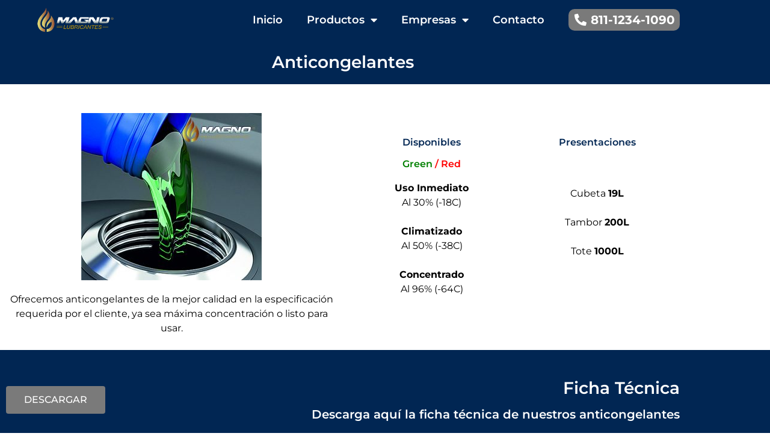

--- FILE ---
content_type: text/html; charset=UTF-8
request_url: https://magnolubricantes.com/anticongelantes/
body_size: 59864
content:
<!doctype html>
<html lang="en-US">
<head>
	<meta charset="UTF-8">
	<meta name="viewport" content="width=device-width, initial-scale=1">
	<link rel="profile" href="https://gmpg.org/xfn/11">
	<title>anticongelantes &#8211; Magno Lubricantes</title>
<meta name='robots' content='max-image-preview:large' />
<link rel="alternate" type="application/rss+xml" title="Magno Lubricantes &raquo; Feed" href="https://magnolubricantes.com/feed/" />
<link rel="alternate" type="application/rss+xml" title="Magno Lubricantes &raquo; Comments Feed" href="https://magnolubricantes.com/comments/feed/" />
<link rel="alternate" title="oEmbed (JSON)" type="application/json+oembed" href="https://magnolubricantes.com/wp-json/oembed/1.0/embed?url=https%3A%2F%2Fmagnolubricantes.com%2Fanticongelantes%2F" />
<link rel="alternate" title="oEmbed (XML)" type="text/xml+oembed" href="https://magnolubricantes.com/wp-json/oembed/1.0/embed?url=https%3A%2F%2Fmagnolubricantes.com%2Fanticongelantes%2F&#038;format=xml" />
		<!-- This site uses the Google Analytics by MonsterInsights plugin v9.11.1 - Using Analytics tracking - https://www.monsterinsights.com/ -->
		<!-- Note: MonsterInsights is not currently configured on this site. The site owner needs to authenticate with Google Analytics in the MonsterInsights settings panel. -->
					<!-- No tracking code set -->
				<!-- / Google Analytics by MonsterInsights -->
		<style id='wp-img-auto-sizes-contain-inline-css'>
img:is([sizes=auto i],[sizes^="auto," i]){contain-intrinsic-size:3000px 1500px}
/*# sourceURL=wp-img-auto-sizes-contain-inline-css */
</style>
<style id='wp-emoji-styles-inline-css'>

	img.wp-smiley, img.emoji {
		display: inline !important;
		border: none !important;
		box-shadow: none !important;
		height: 1em !important;
		width: 1em !important;
		margin: 0 0.07em !important;
		vertical-align: -0.1em !important;
		background: none !important;
		padding: 0 !important;
	}
/*# sourceURL=wp-emoji-styles-inline-css */
</style>
<style id='global-styles-inline-css'>
:root{--wp--preset--aspect-ratio--square: 1;--wp--preset--aspect-ratio--4-3: 4/3;--wp--preset--aspect-ratio--3-4: 3/4;--wp--preset--aspect-ratio--3-2: 3/2;--wp--preset--aspect-ratio--2-3: 2/3;--wp--preset--aspect-ratio--16-9: 16/9;--wp--preset--aspect-ratio--9-16: 9/16;--wp--preset--color--black: #000000;--wp--preset--color--cyan-bluish-gray: #abb8c3;--wp--preset--color--white: #ffffff;--wp--preset--color--pale-pink: #f78da7;--wp--preset--color--vivid-red: #cf2e2e;--wp--preset--color--luminous-vivid-orange: #ff6900;--wp--preset--color--luminous-vivid-amber: #fcb900;--wp--preset--color--light-green-cyan: #7bdcb5;--wp--preset--color--vivid-green-cyan: #00d084;--wp--preset--color--pale-cyan-blue: #8ed1fc;--wp--preset--color--vivid-cyan-blue: #0693e3;--wp--preset--color--vivid-purple: #9b51e0;--wp--preset--gradient--vivid-cyan-blue-to-vivid-purple: linear-gradient(135deg,rgb(6,147,227) 0%,rgb(155,81,224) 100%);--wp--preset--gradient--light-green-cyan-to-vivid-green-cyan: linear-gradient(135deg,rgb(122,220,180) 0%,rgb(0,208,130) 100%);--wp--preset--gradient--luminous-vivid-amber-to-luminous-vivid-orange: linear-gradient(135deg,rgb(252,185,0) 0%,rgb(255,105,0) 100%);--wp--preset--gradient--luminous-vivid-orange-to-vivid-red: linear-gradient(135deg,rgb(255,105,0) 0%,rgb(207,46,46) 100%);--wp--preset--gradient--very-light-gray-to-cyan-bluish-gray: linear-gradient(135deg,rgb(238,238,238) 0%,rgb(169,184,195) 100%);--wp--preset--gradient--cool-to-warm-spectrum: linear-gradient(135deg,rgb(74,234,220) 0%,rgb(151,120,209) 20%,rgb(207,42,186) 40%,rgb(238,44,130) 60%,rgb(251,105,98) 80%,rgb(254,248,76) 100%);--wp--preset--gradient--blush-light-purple: linear-gradient(135deg,rgb(255,206,236) 0%,rgb(152,150,240) 100%);--wp--preset--gradient--blush-bordeaux: linear-gradient(135deg,rgb(254,205,165) 0%,rgb(254,45,45) 50%,rgb(107,0,62) 100%);--wp--preset--gradient--luminous-dusk: linear-gradient(135deg,rgb(255,203,112) 0%,rgb(199,81,192) 50%,rgb(65,88,208) 100%);--wp--preset--gradient--pale-ocean: linear-gradient(135deg,rgb(255,245,203) 0%,rgb(182,227,212) 50%,rgb(51,167,181) 100%);--wp--preset--gradient--electric-grass: linear-gradient(135deg,rgb(202,248,128) 0%,rgb(113,206,126) 100%);--wp--preset--gradient--midnight: linear-gradient(135deg,rgb(2,3,129) 0%,rgb(40,116,252) 100%);--wp--preset--font-size--small: 13px;--wp--preset--font-size--medium: 20px;--wp--preset--font-size--large: 36px;--wp--preset--font-size--x-large: 42px;--wp--preset--spacing--20: 0.44rem;--wp--preset--spacing--30: 0.67rem;--wp--preset--spacing--40: 1rem;--wp--preset--spacing--50: 1.5rem;--wp--preset--spacing--60: 2.25rem;--wp--preset--spacing--70: 3.38rem;--wp--preset--spacing--80: 5.06rem;--wp--preset--shadow--natural: 6px 6px 9px rgba(0, 0, 0, 0.2);--wp--preset--shadow--deep: 12px 12px 50px rgba(0, 0, 0, 0.4);--wp--preset--shadow--sharp: 6px 6px 0px rgba(0, 0, 0, 0.2);--wp--preset--shadow--outlined: 6px 6px 0px -3px rgb(255, 255, 255), 6px 6px rgb(0, 0, 0);--wp--preset--shadow--crisp: 6px 6px 0px rgb(0, 0, 0);}:root { --wp--style--global--content-size: 800px;--wp--style--global--wide-size: 1200px; }:where(body) { margin: 0; }.wp-site-blocks > .alignleft { float: left; margin-right: 2em; }.wp-site-blocks > .alignright { float: right; margin-left: 2em; }.wp-site-blocks > .aligncenter { justify-content: center; margin-left: auto; margin-right: auto; }:where(.wp-site-blocks) > * { margin-block-start: 24px; margin-block-end: 0; }:where(.wp-site-blocks) > :first-child { margin-block-start: 0; }:where(.wp-site-blocks) > :last-child { margin-block-end: 0; }:root { --wp--style--block-gap: 24px; }:root :where(.is-layout-flow) > :first-child{margin-block-start: 0;}:root :where(.is-layout-flow) > :last-child{margin-block-end: 0;}:root :where(.is-layout-flow) > *{margin-block-start: 24px;margin-block-end: 0;}:root :where(.is-layout-constrained) > :first-child{margin-block-start: 0;}:root :where(.is-layout-constrained) > :last-child{margin-block-end: 0;}:root :where(.is-layout-constrained) > *{margin-block-start: 24px;margin-block-end: 0;}:root :where(.is-layout-flex){gap: 24px;}:root :where(.is-layout-grid){gap: 24px;}.is-layout-flow > .alignleft{float: left;margin-inline-start: 0;margin-inline-end: 2em;}.is-layout-flow > .alignright{float: right;margin-inline-start: 2em;margin-inline-end: 0;}.is-layout-flow > .aligncenter{margin-left: auto !important;margin-right: auto !important;}.is-layout-constrained > .alignleft{float: left;margin-inline-start: 0;margin-inline-end: 2em;}.is-layout-constrained > .alignright{float: right;margin-inline-start: 2em;margin-inline-end: 0;}.is-layout-constrained > .aligncenter{margin-left: auto !important;margin-right: auto !important;}.is-layout-constrained > :where(:not(.alignleft):not(.alignright):not(.alignfull)){max-width: var(--wp--style--global--content-size);margin-left: auto !important;margin-right: auto !important;}.is-layout-constrained > .alignwide{max-width: var(--wp--style--global--wide-size);}body .is-layout-flex{display: flex;}.is-layout-flex{flex-wrap: wrap;align-items: center;}.is-layout-flex > :is(*, div){margin: 0;}body .is-layout-grid{display: grid;}.is-layout-grid > :is(*, div){margin: 0;}body{padding-top: 0px;padding-right: 0px;padding-bottom: 0px;padding-left: 0px;}a:where(:not(.wp-element-button)){text-decoration: underline;}:root :where(.wp-element-button, .wp-block-button__link){background-color: #32373c;border-width: 0;color: #fff;font-family: inherit;font-size: inherit;font-style: inherit;font-weight: inherit;letter-spacing: inherit;line-height: inherit;padding-top: calc(0.667em + 2px);padding-right: calc(1.333em + 2px);padding-bottom: calc(0.667em + 2px);padding-left: calc(1.333em + 2px);text-decoration: none;text-transform: inherit;}.has-black-color{color: var(--wp--preset--color--black) !important;}.has-cyan-bluish-gray-color{color: var(--wp--preset--color--cyan-bluish-gray) !important;}.has-white-color{color: var(--wp--preset--color--white) !important;}.has-pale-pink-color{color: var(--wp--preset--color--pale-pink) !important;}.has-vivid-red-color{color: var(--wp--preset--color--vivid-red) !important;}.has-luminous-vivid-orange-color{color: var(--wp--preset--color--luminous-vivid-orange) !important;}.has-luminous-vivid-amber-color{color: var(--wp--preset--color--luminous-vivid-amber) !important;}.has-light-green-cyan-color{color: var(--wp--preset--color--light-green-cyan) !important;}.has-vivid-green-cyan-color{color: var(--wp--preset--color--vivid-green-cyan) !important;}.has-pale-cyan-blue-color{color: var(--wp--preset--color--pale-cyan-blue) !important;}.has-vivid-cyan-blue-color{color: var(--wp--preset--color--vivid-cyan-blue) !important;}.has-vivid-purple-color{color: var(--wp--preset--color--vivid-purple) !important;}.has-black-background-color{background-color: var(--wp--preset--color--black) !important;}.has-cyan-bluish-gray-background-color{background-color: var(--wp--preset--color--cyan-bluish-gray) !important;}.has-white-background-color{background-color: var(--wp--preset--color--white) !important;}.has-pale-pink-background-color{background-color: var(--wp--preset--color--pale-pink) !important;}.has-vivid-red-background-color{background-color: var(--wp--preset--color--vivid-red) !important;}.has-luminous-vivid-orange-background-color{background-color: var(--wp--preset--color--luminous-vivid-orange) !important;}.has-luminous-vivid-amber-background-color{background-color: var(--wp--preset--color--luminous-vivid-amber) !important;}.has-light-green-cyan-background-color{background-color: var(--wp--preset--color--light-green-cyan) !important;}.has-vivid-green-cyan-background-color{background-color: var(--wp--preset--color--vivid-green-cyan) !important;}.has-pale-cyan-blue-background-color{background-color: var(--wp--preset--color--pale-cyan-blue) !important;}.has-vivid-cyan-blue-background-color{background-color: var(--wp--preset--color--vivid-cyan-blue) !important;}.has-vivid-purple-background-color{background-color: var(--wp--preset--color--vivid-purple) !important;}.has-black-border-color{border-color: var(--wp--preset--color--black) !important;}.has-cyan-bluish-gray-border-color{border-color: var(--wp--preset--color--cyan-bluish-gray) !important;}.has-white-border-color{border-color: var(--wp--preset--color--white) !important;}.has-pale-pink-border-color{border-color: var(--wp--preset--color--pale-pink) !important;}.has-vivid-red-border-color{border-color: var(--wp--preset--color--vivid-red) !important;}.has-luminous-vivid-orange-border-color{border-color: var(--wp--preset--color--luminous-vivid-orange) !important;}.has-luminous-vivid-amber-border-color{border-color: var(--wp--preset--color--luminous-vivid-amber) !important;}.has-light-green-cyan-border-color{border-color: var(--wp--preset--color--light-green-cyan) !important;}.has-vivid-green-cyan-border-color{border-color: var(--wp--preset--color--vivid-green-cyan) !important;}.has-pale-cyan-blue-border-color{border-color: var(--wp--preset--color--pale-cyan-blue) !important;}.has-vivid-cyan-blue-border-color{border-color: var(--wp--preset--color--vivid-cyan-blue) !important;}.has-vivid-purple-border-color{border-color: var(--wp--preset--color--vivid-purple) !important;}.has-vivid-cyan-blue-to-vivid-purple-gradient-background{background: var(--wp--preset--gradient--vivid-cyan-blue-to-vivid-purple) !important;}.has-light-green-cyan-to-vivid-green-cyan-gradient-background{background: var(--wp--preset--gradient--light-green-cyan-to-vivid-green-cyan) !important;}.has-luminous-vivid-amber-to-luminous-vivid-orange-gradient-background{background: var(--wp--preset--gradient--luminous-vivid-amber-to-luminous-vivid-orange) !important;}.has-luminous-vivid-orange-to-vivid-red-gradient-background{background: var(--wp--preset--gradient--luminous-vivid-orange-to-vivid-red) !important;}.has-very-light-gray-to-cyan-bluish-gray-gradient-background{background: var(--wp--preset--gradient--very-light-gray-to-cyan-bluish-gray) !important;}.has-cool-to-warm-spectrum-gradient-background{background: var(--wp--preset--gradient--cool-to-warm-spectrum) !important;}.has-blush-light-purple-gradient-background{background: var(--wp--preset--gradient--blush-light-purple) !important;}.has-blush-bordeaux-gradient-background{background: var(--wp--preset--gradient--blush-bordeaux) !important;}.has-luminous-dusk-gradient-background{background: var(--wp--preset--gradient--luminous-dusk) !important;}.has-pale-ocean-gradient-background{background: var(--wp--preset--gradient--pale-ocean) !important;}.has-electric-grass-gradient-background{background: var(--wp--preset--gradient--electric-grass) !important;}.has-midnight-gradient-background{background: var(--wp--preset--gradient--midnight) !important;}.has-small-font-size{font-size: var(--wp--preset--font-size--small) !important;}.has-medium-font-size{font-size: var(--wp--preset--font-size--medium) !important;}.has-large-font-size{font-size: var(--wp--preset--font-size--large) !important;}.has-x-large-font-size{font-size: var(--wp--preset--font-size--x-large) !important;}
:root :where(.wp-block-pullquote){font-size: 1.5em;line-height: 1.6;}
/*# sourceURL=global-styles-inline-css */
</style>
<link rel='stylesheet' id='hello-elementor-css' href='https://magnolubricantes.com/wp-content/themes/hello-elementor/assets/css/reset.css?ver=3.4.6' media='all' />
<link rel='stylesheet' id='hello-elementor-theme-style-css' href='https://magnolubricantes.com/wp-content/themes/hello-elementor/assets/css/theme.css?ver=3.4.6' media='all' />
<link rel='stylesheet' id='hello-elementor-header-footer-css' href='https://magnolubricantes.com/wp-content/themes/hello-elementor/assets/css/header-footer.css?ver=3.4.6' media='all' />
<link rel='stylesheet' id='elementor-icons-css' href='https://magnolubricantes.com/wp-content/plugins/elementor/assets/lib/eicons/css/elementor-icons.min.css?ver=5.46.0' media='all' />
<link rel='stylesheet' id='elementor-frontend-css' href='https://magnolubricantes.com/wp-content/plugins/elementor/assets/css/frontend.min.css?ver=3.34.2' media='all' />
<link rel='stylesheet' id='elementor-post-9-css' href='https://magnolubricantes.com/wp-content/uploads/elementor/css/post-9.css?ver=1769075835' media='all' />
<link rel='stylesheet' id='elementor-pro-css' href='https://magnolubricantes.com/wp-content/plugins/elementor-pro/assets/css/frontend.min.css?ver=3.5.2' media='all' />
<link rel='stylesheet' id='widget-image-css' href='https://magnolubricantes.com/wp-content/plugins/elementor/assets/css/widget-image.min.css?ver=3.34.2' media='all' />
<link rel='stylesheet' id='widget-icon-list-css' href='https://magnolubricantes.com/wp-content/plugins/elementor/assets/css/widget-icon-list.min.css?ver=3.34.2' media='all' />
<link rel='stylesheet' id='widget-heading-css' href='https://magnolubricantes.com/wp-content/plugins/elementor/assets/css/widget-heading.min.css?ver=3.34.2' media='all' />
<link rel='stylesheet' id='widget-spacer-css' href='https://magnolubricantes.com/wp-content/plugins/elementor/assets/css/widget-spacer.min.css?ver=3.34.2' media='all' />
<link rel='stylesheet' id='widget-google_maps-css' href='https://magnolubricantes.com/wp-content/plugins/elementor/assets/css/widget-google_maps.min.css?ver=3.34.2' media='all' />
<link rel='stylesheet' id='elementor-post-163-css' href='https://magnolubricantes.com/wp-content/uploads/elementor/css/post-163.css?ver=1769090779' media='all' />
<link rel='stylesheet' id='elementor-gf-local-montserrat-css' href='https://magnolubricantes.com/wp-content/uploads/elementor/google-fonts/css/montserrat.css?ver=1742232420' media='all' />
<link rel='stylesheet' id='elementor-icons-shared-0-css' href='https://magnolubricantes.com/wp-content/plugins/elementor/assets/lib/font-awesome/css/fontawesome.min.css?ver=5.15.3' media='all' />
<link rel='stylesheet' id='elementor-icons-fa-solid-css' href='https://magnolubricantes.com/wp-content/plugins/elementor/assets/lib/font-awesome/css/solid.min.css?ver=5.15.3' media='all' />
<script src="https://magnolubricantes.com/wp-includes/js/jquery/jquery.min.js?ver=3.7.1" id="jquery-core-js"></script>
<script src="https://magnolubricantes.com/wp-includes/js/jquery/jquery-migrate.min.js?ver=3.4.1" id="jquery-migrate-js"></script>
<link rel="https://api.w.org/" href="https://magnolubricantes.com/wp-json/" /><link rel="alternate" title="JSON" type="application/json" href="https://magnolubricantes.com/wp-json/wp/v2/pages/163" /><link rel="EditURI" type="application/rsd+xml" title="RSD" href="https://magnolubricantes.com/xmlrpc.php?rsd" />
<meta name="generator" content="WordPress 6.9" />
<link rel="canonical" href="https://magnolubricantes.com/anticongelantes/" />
<link rel='shortlink' href='https://magnolubricantes.com/?p=163' />
<meta name="generator" content="Elementor 3.34.2; features: additional_custom_breakpoints; settings: css_print_method-external, google_font-enabled, font_display-auto">
			<style>
				.e-con.e-parent:nth-of-type(n+4):not(.e-lazyloaded):not(.e-no-lazyload),
				.e-con.e-parent:nth-of-type(n+4):not(.e-lazyloaded):not(.e-no-lazyload) * {
					background-image: none !important;
				}
				@media screen and (max-height: 1024px) {
					.e-con.e-parent:nth-of-type(n+3):not(.e-lazyloaded):not(.e-no-lazyload),
					.e-con.e-parent:nth-of-type(n+3):not(.e-lazyloaded):not(.e-no-lazyload) * {
						background-image: none !important;
					}
				}
				@media screen and (max-height: 640px) {
					.e-con.e-parent:nth-of-type(n+2):not(.e-lazyloaded):not(.e-no-lazyload),
					.e-con.e-parent:nth-of-type(n+2):not(.e-lazyloaded):not(.e-no-lazyload) * {
						background-image: none !important;
					}
				}
			</style>
			<link rel="icon" href="https://magnolubricantes.com/wp-content/uploads/2020/02/cropped-logo-1-32x32.png" sizes="32x32" />
<link rel="icon" href="https://magnolubricantes.com/wp-content/uploads/2020/02/cropped-logo-1-192x192.png" sizes="192x192" />
<link rel="apple-touch-icon" href="https://magnolubricantes.com/wp-content/uploads/2020/02/cropped-logo-1-180x180.png" />
<meta name="msapplication-TileImage" content="https://magnolubricantes.com/wp-content/uploads/2020/02/cropped-logo-1-270x270.png" />
		<style id="wp-custom-css">
			.site-header{display:none;}		</style>
		</head>
<body class="wp-singular page-template page-template-elementor_header_footer page page-id-163 wp-custom-logo wp-embed-responsive wp-theme-hello-elementor hello-elementor-default elementor-default elementor-template-full-width elementor-kit-9 elementor-page elementor-page-163">


<a class="skip-link screen-reader-text" href="#content">Skip to content</a>


<header id="site-header" class="site-header">

	<div class="site-branding">
		<a href="https://magnolubricantes.com/" class="custom-logo-link" rel="home"><img width="269" height="77" src="https://magnolubricantes.com/wp-content/uploads/2020/02/cropped-logo.png" class="custom-logo" alt="Magno Lubricantes" decoding="async" /></a>	</div>

	</header>
		<div data-elementor-type="wp-page" data-elementor-id="163" class="elementor elementor-163">
						<section class="elementor-section elementor-top-section elementor-element elementor-element-46cb859 elementor-section-content-middle elementor-section-boxed elementor-section-height-default elementor-section-height-default" data-id="46cb859" data-element_type="section" data-settings="{&quot;background_background&quot;:&quot;classic&quot;,&quot;sticky&quot;:&quot;top&quot;,&quot;sticky_on&quot;:[&quot;desktop&quot;,&quot;tablet&quot;,&quot;mobile&quot;],&quot;sticky_offset&quot;:0,&quot;sticky_effects_offset&quot;:0}">
						<div class="elementor-container elementor-column-gap-default">
					<div class="elementor-column elementor-col-25 elementor-top-column elementor-element elementor-element-1c466dc" data-id="1c466dc" data-element_type="column">
			<div class="elementor-widget-wrap elementor-element-populated">
						<div class="elementor-element elementor-element-a89cc1e elementor-widget elementor-widget-image" data-id="a89cc1e" data-element_type="widget" data-widget_type="image.default">
				<div class="elementor-widget-container">
															<img decoding="async" width="293" height="77" src="https://magnolubricantes.com/wp-content/uploads/2020/02/logo.png" class="attachment-large size-large wp-image-35" alt="" />															</div>
				</div>
					</div>
		</div>
				<div class="elementor-column elementor-col-50 elementor-top-column elementor-element elementor-element-ea7444b" data-id="ea7444b" data-element_type="column">
			<div class="elementor-widget-wrap elementor-element-populated">
						<div class="elementor-element elementor-element-e35d1f4 elementor-nav-menu__align-right elementor-nav-menu--dropdown-tablet elementor-nav-menu__text-align-aside elementor-nav-menu--toggle elementor-nav-menu--burger elementor-widget elementor-widget-nav-menu" data-id="e35d1f4" data-element_type="widget" data-settings="{&quot;layout&quot;:&quot;horizontal&quot;,&quot;submenu_icon&quot;:{&quot;value&quot;:&quot;&lt;i class=\&quot;fas fa-caret-down\&quot;&gt;&lt;\/i&gt;&quot;,&quot;library&quot;:&quot;fa-solid&quot;},&quot;toggle&quot;:&quot;burger&quot;}" data-widget_type="nav-menu.default">
				<div class="elementor-widget-container">
								<nav migration_allowed="1" migrated="0" role="navigation" class="elementor-nav-menu--main elementor-nav-menu__container elementor-nav-menu--layout-horizontal e--pointer-underline e--animation-fade">
				<ul id="menu-1-e35d1f4" class="elementor-nav-menu"><li class="menu-item menu-item-type-post_type menu-item-object-page menu-item-home menu-item-248"><a href="https://magnolubricantes.com/" class="elementor-item">Inicio</a></li>
<li class="menu-item menu-item-type-custom menu-item-object-custom current-menu-ancestor current-menu-parent menu-item-has-children menu-item-55"><a href="#Productos" class="elementor-item elementor-item-anchor">Productos</a>
<ul class="sub-menu elementor-nav-menu--dropdown">
	<li class="menu-item menu-item-type-post_type menu-item-object-page menu-item-244"><a href="https://magnolubricantes.com/aceites/" class="elementor-sub-item">Aceites</a></li>
	<li class="menu-item menu-item-type-post_type menu-item-object-page menu-item-246"><a href="https://magnolubricantes.com/grasas/" class="elementor-sub-item">Grasas</a></li>
	<li class="menu-item menu-item-type-post_type menu-item-object-page menu-item-249"><a href="https://magnolubricantes.com/filtros/" class="elementor-sub-item">Filtros</a></li>
	<li class="menu-item menu-item-type-post_type menu-item-object-page menu-item-250"><a href="https://magnolubricantes.com/acumuladores/" class="elementor-sub-item">Acumuladores</a></li>
	<li class="menu-item menu-item-type-post_type menu-item-object-page current-menu-item page_item page-item-163 current_page_item menu-item-242"><a href="https://magnolubricantes.com/anticongelantes/" aria-current="page" class="elementor-sub-item elementor-item-active">Anticongelantes</a></li>
</ul>
</li>
<li class="menu-item menu-item-type-custom menu-item-object-custom menu-item-has-children menu-item-56"><a href="#Empresas" class="elementor-item elementor-item-anchor">Empresas</a>
<ul class="sub-menu elementor-nav-menu--dropdown">
	<li class="menu-item menu-item-type-custom menu-item-object-custom menu-item-69"><a href="https://corporativolibra.com" class="elementor-sub-item">Corporativo Libra</a></li>
	<li class="menu-item menu-item-type-custom menu-item-object-custom menu-item-73"><a href="https://departamentoslibra.com" class="elementor-sub-item">Departamentos Libra</a></li>
	<li class="menu-item menu-item-type-custom menu-item-object-custom menu-item-70"><a href="https://visaslibra.com" class="elementor-sub-item">Visas Libra &#038; Solutions</a></li>
	<li class="menu-item menu-item-type-custom menu-item-object-custom menu-item-71"><a href="https://worldelitecollege.com" class="elementor-sub-item">World Elite College</a></li>
	<li class="menu-item menu-item-type-custom menu-item-object-custom menu-item-72"><a href="https://worldelitetours.com" class="elementor-sub-item">World Elite Tours</a></li>
	<li class="menu-item menu-item-type-custom menu-item-object-custom menu-item-74"><a href="https://trippydance.com" class="elementor-sub-item">Trippy Dance</a></li>
	<li class="menu-item menu-item-type-custom menu-item-object-custom menu-item-75"><a href="https://rivieraunderground.com" class="elementor-sub-item">Riviera Underground</a></li>
	<li class="menu-item menu-item-type-custom menu-item-object-custom menu-item-home menu-item-77"><a href="https://magnolubricantes.com" class="elementor-sub-item">Magno Lubricantes</a></li>
	<li class="menu-item menu-item-type-custom menu-item-object-custom menu-item-76"><a href="https://comercializadoralibra.com" class="elementor-sub-item">Comercializadora Libra</a></li>
	<li class="menu-item menu-item-type-custom menu-item-object-custom menu-item-78"><a href="https://spidev.tech" class="elementor-sub-item">Spidev ????</a></li>
</ul>
</li>
<li class="menu-item menu-item-type-post_type menu-item-object-page menu-item-247"><a href="https://magnolubricantes.com/contacto/" class="elementor-item">Contacto</a></li>
</ul>			</nav>
					<div class="elementor-menu-toggle" role="button" tabindex="0" aria-label="Menu Toggle" aria-expanded="false">
			<i aria-hidden="true" role="presentation" class="elementor-menu-toggle__icon--open eicon-menu-bar"></i><i aria-hidden="true" role="presentation" class="elementor-menu-toggle__icon--close eicon-close"></i>			<span class="elementor-screen-only">Menu</span>
		</div>
			<nav class="elementor-nav-menu--dropdown elementor-nav-menu__container" role="navigation" aria-hidden="true">
				<ul id="menu-2-e35d1f4" class="elementor-nav-menu"><li class="menu-item menu-item-type-post_type menu-item-object-page menu-item-home menu-item-248"><a href="https://magnolubricantes.com/" class="elementor-item" tabindex="-1">Inicio</a></li>
<li class="menu-item menu-item-type-custom menu-item-object-custom current-menu-ancestor current-menu-parent menu-item-has-children menu-item-55"><a href="#Productos" class="elementor-item elementor-item-anchor" tabindex="-1">Productos</a>
<ul class="sub-menu elementor-nav-menu--dropdown">
	<li class="menu-item menu-item-type-post_type menu-item-object-page menu-item-244"><a href="https://magnolubricantes.com/aceites/" class="elementor-sub-item" tabindex="-1">Aceites</a></li>
	<li class="menu-item menu-item-type-post_type menu-item-object-page menu-item-246"><a href="https://magnolubricantes.com/grasas/" class="elementor-sub-item" tabindex="-1">Grasas</a></li>
	<li class="menu-item menu-item-type-post_type menu-item-object-page menu-item-249"><a href="https://magnolubricantes.com/filtros/" class="elementor-sub-item" tabindex="-1">Filtros</a></li>
	<li class="menu-item menu-item-type-post_type menu-item-object-page menu-item-250"><a href="https://magnolubricantes.com/acumuladores/" class="elementor-sub-item" tabindex="-1">Acumuladores</a></li>
	<li class="menu-item menu-item-type-post_type menu-item-object-page current-menu-item page_item page-item-163 current_page_item menu-item-242"><a href="https://magnolubricantes.com/anticongelantes/" aria-current="page" class="elementor-sub-item elementor-item-active" tabindex="-1">Anticongelantes</a></li>
</ul>
</li>
<li class="menu-item menu-item-type-custom menu-item-object-custom menu-item-has-children menu-item-56"><a href="#Empresas" class="elementor-item elementor-item-anchor" tabindex="-1">Empresas</a>
<ul class="sub-menu elementor-nav-menu--dropdown">
	<li class="menu-item menu-item-type-custom menu-item-object-custom menu-item-69"><a href="https://corporativolibra.com" class="elementor-sub-item" tabindex="-1">Corporativo Libra</a></li>
	<li class="menu-item menu-item-type-custom menu-item-object-custom menu-item-73"><a href="https://departamentoslibra.com" class="elementor-sub-item" tabindex="-1">Departamentos Libra</a></li>
	<li class="menu-item menu-item-type-custom menu-item-object-custom menu-item-70"><a href="https://visaslibra.com" class="elementor-sub-item" tabindex="-1">Visas Libra &#038; Solutions</a></li>
	<li class="menu-item menu-item-type-custom menu-item-object-custom menu-item-71"><a href="https://worldelitecollege.com" class="elementor-sub-item" tabindex="-1">World Elite College</a></li>
	<li class="menu-item menu-item-type-custom menu-item-object-custom menu-item-72"><a href="https://worldelitetours.com" class="elementor-sub-item" tabindex="-1">World Elite Tours</a></li>
	<li class="menu-item menu-item-type-custom menu-item-object-custom menu-item-74"><a href="https://trippydance.com" class="elementor-sub-item" tabindex="-1">Trippy Dance</a></li>
	<li class="menu-item menu-item-type-custom menu-item-object-custom menu-item-75"><a href="https://rivieraunderground.com" class="elementor-sub-item" tabindex="-1">Riviera Underground</a></li>
	<li class="menu-item menu-item-type-custom menu-item-object-custom menu-item-home menu-item-77"><a href="https://magnolubricantes.com" class="elementor-sub-item" tabindex="-1">Magno Lubricantes</a></li>
	<li class="menu-item menu-item-type-custom menu-item-object-custom menu-item-76"><a href="https://comercializadoralibra.com" class="elementor-sub-item" tabindex="-1">Comercializadora Libra</a></li>
	<li class="menu-item menu-item-type-custom menu-item-object-custom menu-item-78"><a href="https://spidev.tech" class="elementor-sub-item" tabindex="-1">Spidev ????</a></li>
</ul>
</li>
<li class="menu-item menu-item-type-post_type menu-item-object-page menu-item-247"><a href="https://magnolubricantes.com/contacto/" class="elementor-item" tabindex="-1">Contacto</a></li>
</ul>			</nav>
						</div>
				</div>
					</div>
		</div>
				<div class="elementor-column elementor-col-25 elementor-top-column elementor-element elementor-element-d85261a" data-id="d85261a" data-element_type="column">
			<div class="elementor-widget-wrap elementor-element-populated">
						<div class="elementor-element elementor-element-5c0abec elementor-align-center elementor-icon-list--layout-traditional elementor-list-item-link-full_width elementor-widget elementor-widget-icon-list" data-id="5c0abec" data-element_type="widget" data-widget_type="icon-list.default">
				<div class="elementor-widget-container">
							<ul class="elementor-icon-list-items">
							<li class="elementor-icon-list-item">
											<span class="elementor-icon-list-icon">
							<i aria-hidden="true" class="fas fa-phone-alt"></i>						</span>
										<span class="elementor-icon-list-text">811-1234-1090</span>
									</li>
						</ul>
						</div>
				</div>
					</div>
		</div>
					</div>
		</section>
				<section class="elementor-section elementor-top-section elementor-element elementor-element-d7a7b6d elementor-section-boxed elementor-section-height-default elementor-section-height-default" data-id="d7a7b6d" data-element_type="section" data-settings="{&quot;background_background&quot;:&quot;classic&quot;}">
						<div class="elementor-container elementor-column-gap-default">
					<div class="elementor-column elementor-col-100 elementor-top-column elementor-element elementor-element-d45bc2d" data-id="d45bc2d" data-element_type="column">
			<div class="elementor-widget-wrap elementor-element-populated">
						<div class="elementor-element elementor-element-9219112 elementor-widget elementor-widget-heading" data-id="9219112" data-element_type="widget" data-widget_type="heading.default">
				<div class="elementor-widget-container">
					<h3 class="elementor-heading-title elementor-size-default">Anticongelantes</h3>				</div>
				</div>
					</div>
		</div>
					</div>
		</section>
				<section class="elementor-section elementor-top-section elementor-element elementor-element-51d2a46 elementor-section-content-middle elementor-section-boxed elementor-section-height-default elementor-section-height-default" data-id="51d2a46" data-element_type="section" data-settings="{&quot;background_background&quot;:&quot;classic&quot;}">
						<div class="elementor-container elementor-column-gap-default">
					<div class="elementor-column elementor-col-50 elementor-top-column elementor-element elementor-element-72a8cc2" data-id="72a8cc2" data-element_type="column">
			<div class="elementor-widget-wrap elementor-element-populated">
						<div class="elementor-element elementor-element-ebb1a47 elementor-widget elementor-widget-image" data-id="ebb1a47" data-element_type="widget" data-widget_type="image.default">
				<div class="elementor-widget-container">
															<img decoding="async" src="https://magnolubricantes.com/wp-content/uploads/elementor/thumbs/anticongelante-p7b8xxu7dyabcls943agb3jw84zjrrefwuwm334wrg.jpg" title="anticongelante" alt="anticongelante" loading="lazy" />															</div>
				</div>
				<div class="elementor-element elementor-element-6df3b0f elementor-widget elementor-widget-text-editor" data-id="6df3b0f" data-element_type="widget" data-widget_type="text-editor.default">
				<div class="elementor-widget-container">
									<p style="text-align: center;">Ofrecemos anticongelantes de la mejor calidad en la especificación requerida por el cliente, ya sea máxima concentración o listo para usar.</p>								</div>
				</div>
					</div>
		</div>
				<div class="elementor-column elementor-col-50 elementor-top-column elementor-element elementor-element-c83115d" data-id="c83115d" data-element_type="column">
			<div class="elementor-widget-wrap elementor-element-populated">
						<section class="elementor-section elementor-inner-section elementor-element elementor-element-b008bee elementor-section-boxed elementor-section-height-default elementor-section-height-default" data-id="b008bee" data-element_type="section">
						<div class="elementor-container elementor-column-gap-default">
					<div class="elementor-column elementor-col-50 elementor-inner-column elementor-element elementor-element-a551e0e" data-id="a551e0e" data-element_type="column">
			<div class="elementor-widget-wrap elementor-element-populated">
						<div class="elementor-element elementor-element-dd4fc19 elementor-widget elementor-widget-heading" data-id="dd4fc19" data-element_type="widget" data-widget_type="heading.default">
				<div class="elementor-widget-container">
					<p class="elementor-heading-title elementor-size-default">Disponibles</p>				</div>
				</div>
				<div class="elementor-element elementor-element-6c114f5 elementor-widget elementor-widget-heading" data-id="6c114f5" data-element_type="widget" data-widget_type="heading.default">
				<div class="elementor-widget-container">
					<p class="elementor-heading-title elementor-size-default"><span id="green">Green</span> / Red</p>				</div>
				</div>
				<div class="elementor-element elementor-element-cadd5b6 elementor-widget elementor-widget-text-editor" data-id="cadd5b6" data-element_type="widget" data-widget_type="text-editor.default">
				<div class="elementor-widget-container">
									<p><strong>Uso Inmediato</strong><br />Al 30% (-18C)<br /><br /><strong>Climatizado</strong><br />Al 50% (-38C)<br /><br /><strong>Concentrado</strong><br />Al 96% (-64C)<br /><br /></p>								</div>
				</div>
					</div>
		</div>
				<div class="elementor-column elementor-col-50 elementor-inner-column elementor-element elementor-element-77b06ac" data-id="77b06ac" data-element_type="column">
			<div class="elementor-widget-wrap elementor-element-populated">
						<div class="elementor-element elementor-element-b7461c1 elementor-widget elementor-widget-heading" data-id="b7461c1" data-element_type="widget" data-widget_type="heading.default">
				<div class="elementor-widget-container">
					<p class="elementor-heading-title elementor-size-default">Presentaciones</p>				</div>
				</div>
				<div class="elementor-element elementor-element-c3ee559 elementor-widget elementor-widget-spacer" data-id="c3ee559" data-element_type="widget" data-widget_type="spacer.default">
				<div class="elementor-widget-container">
							<div class="elementor-spacer">
			<div class="elementor-spacer-inner"></div>
		</div>
						</div>
				</div>
				<div class="elementor-element elementor-element-7382bd6 elementor-widget elementor-widget-text-editor" data-id="7382bd6" data-element_type="widget" data-widget_type="text-editor.default">
				<div class="elementor-widget-container">
									Cubeta <strong>19L</strong><br><br>
Tambor <strong>200L</strong><br><br>
Tote <strong>1000L</strong>								</div>
				</div>
					</div>
		</div>
					</div>
		</section>
					</div>
		</div>
					</div>
		</section>
				<section class="elementor-section elementor-top-section elementor-element elementor-element-cfb35b1 elementor-section-content-middle elementor-section-boxed elementor-section-height-default elementor-section-height-default" data-id="cfb35b1" data-element_type="section" data-settings="{&quot;background_background&quot;:&quot;classic&quot;}">
						<div class="elementor-container elementor-column-gap-default">
					<div class="elementor-column elementor-col-33 elementor-top-column elementor-element elementor-element-401429b" data-id="401429b" data-element_type="column">
			<div class="elementor-widget-wrap elementor-element-populated">
						<div class="elementor-element elementor-element-30a8af7 elementor-align-left elementor-widget elementor-widget-button" data-id="30a8af7" data-element_type="widget" data-widget_type="button.default">
				<div class="elementor-widget-container">
									<div class="elementor-button-wrapper">
					<a class="elementor-button elementor-button-link elementor-size-md" href="#">
						<span class="elementor-button-content-wrapper">
									<span class="elementor-button-text">DESCARGAR </span>
					</span>
					</a>
				</div>
								</div>
				</div>
					</div>
		</div>
				<div class="elementor-column elementor-col-66 elementor-top-column elementor-element elementor-element-80e103e" data-id="80e103e" data-element_type="column">
			<div class="elementor-widget-wrap elementor-element-populated">
						<div class="elementor-element elementor-element-3bc6151 elementor-widget elementor-widget-heading" data-id="3bc6151" data-element_type="widget" data-widget_type="heading.default">
				<div class="elementor-widget-container">
					<h3 class="elementor-heading-title elementor-size-default">Ficha Técnica</h3>				</div>
				</div>
				<div class="elementor-element elementor-element-7e50cf8 elementor-widget elementor-widget-heading" data-id="7e50cf8" data-element_type="widget" data-widget_type="heading.default">
				<div class="elementor-widget-container">
					<h5 class="elementor-heading-title elementor-size-default">Descarga aquí la ficha técnica de nuestros anticongelantes</h5>				</div>
				</div>
					</div>
		</div>
					</div>
		</section>
				<section class="elementor-section elementor-top-section elementor-element elementor-element-88de48d elementor-section-stretched elementor-section-full_width elementor-section-height-default elementor-section-height-default" data-id="88de48d" data-element_type="section" data-settings="{&quot;stretch_section&quot;:&quot;section-stretched&quot;}">
						<div class="elementor-container elementor-column-gap-no">
					<div class="elementor-column elementor-col-100 elementor-top-column elementor-element elementor-element-bd651e0" data-id="bd651e0" data-element_type="column">
			<div class="elementor-widget-wrap elementor-element-populated">
						<div class="elementor-element elementor-element-4c776ef elementor-widget elementor-widget-google_maps" data-id="4c776ef" data-element_type="widget" data-widget_type="google_maps.default">
				<div class="elementor-widget-container">
							<div class="elementor-custom-embed">
			<iframe loading="lazy"
					src="https://maps.google.com/maps?q=C.%202%20de%20Abril%20-%20Jes%C3%BAs%20Dionisio%20Gonz%C3%A1lez%202233%2C%20Roma%2C%2064700%20Monterrey%2C%20N.L.&#038;t=m&#038;z=13&#038;output=embed&#038;iwloc=near"
					title="C. 2 de Abril - Jesús Dionisio González 2233, Roma, 64700 Monterrey, N.L."
					aria-label="C. 2 de Abril - Jesús Dionisio González 2233, Roma, 64700 Monterrey, N.L."
			></iframe>
		</div>
						</div>
				</div>
					</div>
		</div>
					</div>
		</section>
				<section class="elementor-section elementor-top-section elementor-element elementor-element-23094bb elementor-section-stretched elementor-section-full_width elementor-section-height-default elementor-section-height-default" data-id="23094bb" data-element_type="section" id="contacto" data-settings="{&quot;stretch_section&quot;:&quot;section-stretched&quot;}">
						<div class="elementor-container elementor-column-gap-default">
					<div class="elementor-column elementor-col-50 elementor-top-column elementor-element elementor-element-26146f6" data-id="26146f6" data-element_type="column" data-settings="{&quot;background_background&quot;:&quot;classic&quot;}">
			<div class="elementor-widget-wrap elementor-element-populated">
						<div class="elementor-element elementor-element-a1c4494 elementor-widget elementor-widget-heading" data-id="a1c4494" data-element_type="widget" data-widget_type="heading.default">
				<div class="elementor-widget-container">
					<h3 class="elementor-heading-title elementor-size-default">Contáctanos</h3>				</div>
				</div>
				<div class="elementor-element elementor-element-fbb3b8f elementor-icon-list--layout-traditional elementor-list-item-link-full_width elementor-widget elementor-widget-icon-list" data-id="fbb3b8f" data-element_type="widget" data-widget_type="icon-list.default">
				<div class="elementor-widget-container">
							<ul class="elementor-icon-list-items">
							<li class="elementor-icon-list-item">
											<span class="elementor-icon-list-icon">
							<i aria-hidden="true" class="fas fa-location-arrow"></i>						</span>
										<span class="elementor-icon-list-text">DIRECCIÓN</span>
									</li>
						</ul>
						</div>
				</div>
				<div class="elementor-element elementor-element-0120f4b elementor-widget elementor-widget-text-editor" data-id="0120f4b" data-element_type="widget" data-widget_type="text-editor.default">
				<div class="elementor-widget-container">
									<p>Av. 2 de Abril N°2233 Oriente, Col. Roma, Monterrey N.L C.P. 64700<br></p>								</div>
				</div>
				<div class="elementor-element elementor-element-4948db6 elementor-icon-list--layout-traditional elementor-list-item-link-full_width elementor-widget elementor-widget-icon-list" data-id="4948db6" data-element_type="widget" data-widget_type="icon-list.default">
				<div class="elementor-widget-container">
							<ul class="elementor-icon-list-items">
							<li class="elementor-icon-list-item">
											<span class="elementor-icon-list-icon">
							<i aria-hidden="true" class="fas fa-phone-alt"></i>						</span>
										<span class="elementor-icon-list-text">CONTACTO</span>
									</li>
						</ul>
						</div>
				</div>
				<div class="elementor-element elementor-element-dd16ef2 elementor-widget elementor-widget-text-editor" data-id="dd16ef2" data-element_type="widget" data-widget_type="text-editor.default">
				<div class="elementor-widget-container">
									<p><a style="color: white;" href="tel:+5218112341090">+52 81 1234 1090</a></p>								</div>
				</div>
				<div class="elementor-element elementor-element-4be36a5 elementor-icon-list--layout-traditional elementor-list-item-link-full_width elementor-widget elementor-widget-icon-list" data-id="4be36a5" data-element_type="widget" data-widget_type="icon-list.default">
				<div class="elementor-widget-container">
							<ul class="elementor-icon-list-items">
							<li class="elementor-icon-list-item">
											<span class="elementor-icon-list-icon">
							<i aria-hidden="true" class="fas fa-envelope"></i>						</span>
										<span class="elementor-icon-list-text">CORREO ELECTRÓNICO</span>
									</li>
						</ul>
						</div>
				</div>
				<div class="elementor-element elementor-element-9d6e6c9 elementor-widget elementor-widget-text-editor" data-id="9d6e6c9" data-element_type="widget" data-widget_type="text-editor.default">
				<div class="elementor-widget-container">
									<p><a style="color: white;" href="mailto:magno@corporativolibra.com">magno@corporativolibra.com</a></p>								</div>
				</div>
				<div class="elementor-element elementor-element-82120ca elementor-widget elementor-widget-spacer" data-id="82120ca" data-element_type="widget" data-widget_type="spacer.default">
				<div class="elementor-widget-container">
							<div class="elementor-spacer">
			<div class="elementor-spacer-inner"></div>
		</div>
						</div>
				</div>
				<div class="elementor-element elementor-element-1111101 elementor-widget elementor-widget-text-editor" data-id="1111101" data-element_type="widget" data-widget_type="text-editor.default">
				<div class="elementor-widget-container">
									<p><span style="color: #ffffff;"><a style="color: #ffffff;" href="https://magnolubricantes.com/aviso-de-privacidad">Aviso de privacidad</a></span></p>								</div>
				</div>
					</div>
		</div>
				<div class="elementor-column elementor-col-50 elementor-top-column elementor-element elementor-element-534b658" data-id="534b658" data-element_type="column">
			<div class="elementor-widget-wrap elementor-element-populated">
						<div class="elementor-element elementor-element-7cd8de7 elementor-button-align-start elementor-widget elementor-widget-form" data-id="7cd8de7" data-element_type="widget" data-settings="{&quot;button_width&quot;:&quot;100&quot;,&quot;step_next_label&quot;:&quot;Next&quot;,&quot;step_previous_label&quot;:&quot;Previous&quot;,&quot;step_type&quot;:&quot;number_text&quot;,&quot;step_icon_shape&quot;:&quot;circle&quot;}" data-widget_type="form.default">
				<div class="elementor-widget-container">
							<form class="elementor-form" method="post" name="Contacto Magno">
			<input type="hidden" name="post_id" value="163"/>
			<input type="hidden" name="form_id" value="7cd8de7"/>
			<input type="hidden" name="referer_title" value="anticongelantes" />

							<input type="hidden" name="queried_id" value="163"/>
			
			<div class="elementor-form-fields-wrapper elementor-labels-above">
								<div class="elementor-field-type-text elementor-field-group elementor-column elementor-field-group-name elementor-col-50 elementor-field-required elementor-mark-required">
												<label for="form-field-name" class="elementor-field-label">
								Nombre							</label>
														<input size="1" type="text" name="form_fields[name]" id="form-field-name" class="elementor-field elementor-size-sm  elementor-field-textual" required="required" aria-required="true">
											</div>
								<div class="elementor-field-type-text elementor-field-group elementor-column elementor-field-group-field_1 elementor-col-50 elementor-field-required elementor-mark-required">
												<label for="form-field-field_1" class="elementor-field-label">
								Teléfono							</label>
														<input size="1" type="text" name="form_fields[field_1]" id="form-field-field_1" class="elementor-field elementor-size-sm  elementor-field-textual" required="required" aria-required="true">
											</div>
								<div class="elementor-field-type-email elementor-field-group elementor-column elementor-field-group-email elementor-col-100 elementor-field-required elementor-mark-required">
												<label for="form-field-email" class="elementor-field-label">
								Correo							</label>
														<input size="1" type="email" name="form_fields[email]" id="form-field-email" class="elementor-field elementor-size-sm  elementor-field-textual" required="required" aria-required="true">
											</div>
								<div class="elementor-field-type-textarea elementor-field-group elementor-column elementor-field-group-message elementor-col-100">
												<label for="form-field-message" class="elementor-field-label">
								Mensaje							</label>
						<textarea class="elementor-field-textual elementor-field  elementor-size-sm" name="form_fields[message]" id="form-field-message" rows="4"></textarea>				</div>
								<div class="elementor-field-group elementor-column elementor-field-type-submit elementor-col-100 e-form__buttons">
					<button type="submit" class="elementor-button elementor-size-md">
						<span >
															<span class=" elementor-button-icon">
																										</span>
																						<span class="elementor-button-text">Enviar</span>
													</span>
					</button>
				</div>
			</div>
		</form>
						</div>
				</div>
				<div class="elementor-element elementor-element-8745475 elementor-widget elementor-widget-html" data-id="8745475" data-element_type="widget" data-widget_type="html.default">
				<div class="elementor-widget-container">
					<div style="text-align:center;">  <iframe src="https://www.zeitverschiebung.net/clock-widget-iframe-v2?language=es&size=large&timezone=America%2FMexico_City" width="100%" height="130" frameborder="0" seamless></iframe> </div>				</div>
				</div>
					</div>
		</div>
					</div>
		</section>
				<section class="elementor-section elementor-top-section elementor-element elementor-element-67eec47 elementor-section-content-middle elementor-section-boxed elementor-section-height-default elementor-section-height-default" data-id="67eec47" data-element_type="section" data-settings="{&quot;background_background&quot;:&quot;classic&quot;}">
						<div class="elementor-container elementor-column-gap-default">
					<div class="elementor-column elementor-col-100 elementor-top-column elementor-element elementor-element-1c3bea5" data-id="1c3bea5" data-element_type="column">
			<div class="elementor-widget-wrap elementor-element-populated">
						<div class="elementor-element elementor-element-eaadb12 elementor-widget elementor-widget-heading" data-id="eaadb12" data-element_type="widget" data-widget_type="heading.default">
				<div class="elementor-widget-container">
					<p class="elementor-heading-title elementor-size-default"><a href="http://spidev.tech">Spidev 🖤</a></p>				</div>
				</div>
					</div>
		</div>
					</div>
		</section>
				</div>
		<footer id="site-footer" class="site-footer">
	</footer>

<script type="speculationrules">
{"prefetch":[{"source":"document","where":{"and":[{"href_matches":"/*"},{"not":{"href_matches":["/wp-*.php","/wp-admin/*","/wp-content/uploads/*","/wp-content/*","/wp-content/plugins/*","/wp-content/themes/hello-elementor/*","/*\\?(.+)"]}},{"not":{"selector_matches":"a[rel~=\"nofollow\"]"}},{"not":{"selector_matches":".no-prefetch, .no-prefetch a"}}]},"eagerness":"conservative"}]}
</script>
			<script>
				const lazyloadRunObserver = () => {
					const lazyloadBackgrounds = document.querySelectorAll( `.e-con.e-parent:not(.e-lazyloaded)` );
					const lazyloadBackgroundObserver = new IntersectionObserver( ( entries ) => {
						entries.forEach( ( entry ) => {
							if ( entry.isIntersecting ) {
								let lazyloadBackground = entry.target;
								if( lazyloadBackground ) {
									lazyloadBackground.classList.add( 'e-lazyloaded' );
								}
								lazyloadBackgroundObserver.unobserve( entry.target );
							}
						});
					}, { rootMargin: '200px 0px 200px 0px' } );
					lazyloadBackgrounds.forEach( ( lazyloadBackground ) => {
						lazyloadBackgroundObserver.observe( lazyloadBackground );
					} );
				};
				const events = [
					'DOMContentLoaded',
					'elementor/lazyload/observe',
				];
				events.forEach( ( event ) => {
					document.addEventListener( event, lazyloadRunObserver );
				} );
			</script>
			<script src="https://magnolubricantes.com/wp-content/plugins/elementor/assets/js/webpack.runtime.min.js?ver=3.34.2" id="elementor-webpack-runtime-js"></script>
<script src="https://magnolubricantes.com/wp-content/plugins/elementor/assets/js/frontend-modules.min.js?ver=3.34.2" id="elementor-frontend-modules-js"></script>
<script src="https://magnolubricantes.com/wp-includes/js/jquery/ui/core.min.js?ver=1.13.3" id="jquery-ui-core-js"></script>
<script id="elementor-frontend-js-before">
var elementorFrontendConfig = {"environmentMode":{"edit":false,"wpPreview":false,"isScriptDebug":false},"i18n":{"shareOnFacebook":"Share on Facebook","shareOnTwitter":"Share on Twitter","pinIt":"Pin it","download":"Download","downloadImage":"Download image","fullscreen":"Fullscreen","zoom":"Zoom","share":"Share","playVideo":"Play Video","previous":"Previous","next":"Next","close":"Close","a11yCarouselPrevSlideMessage":"Previous slide","a11yCarouselNextSlideMessage":"Next slide","a11yCarouselFirstSlideMessage":"This is the first slide","a11yCarouselLastSlideMessage":"This is the last slide","a11yCarouselPaginationBulletMessage":"Go to slide"},"is_rtl":false,"breakpoints":{"xs":0,"sm":480,"md":768,"lg":1025,"xl":1440,"xxl":1600},"responsive":{"breakpoints":{"mobile":{"label":"Mobile Portrait","value":767,"default_value":767,"direction":"max","is_enabled":true},"mobile_extra":{"label":"Mobile Landscape","value":880,"default_value":880,"direction":"max","is_enabled":false},"tablet":{"label":"Tablet Portrait","value":1024,"default_value":1024,"direction":"max","is_enabled":true},"tablet_extra":{"label":"Tablet Landscape","value":1200,"default_value":1200,"direction":"max","is_enabled":false},"laptop":{"label":"Laptop","value":1366,"default_value":1366,"direction":"max","is_enabled":false},"widescreen":{"label":"Widescreen","value":2400,"default_value":2400,"direction":"min","is_enabled":false}},"hasCustomBreakpoints":false},"version":"3.34.2","is_static":false,"experimentalFeatures":{"additional_custom_breakpoints":true,"theme_builder_v2":true,"home_screen":true,"global_classes_should_enforce_capabilities":true,"e_variables":true,"cloud-library":true,"e_opt_in_v4_page":true,"e_interactions":true,"e_editor_one":true,"import-export-customization":true,"form-submissions":true},"urls":{"assets":"https:\/\/magnolubricantes.com\/wp-content\/plugins\/elementor\/assets\/","ajaxurl":"https:\/\/magnolubricantes.com\/wp-admin\/admin-ajax.php","uploadUrl":"https:\/\/magnolubricantes.com\/wp-content\/uploads"},"nonces":{"floatingButtonsClickTracking":"433d39a021"},"swiperClass":"swiper","settings":{"page":[],"editorPreferences":[]},"kit":{"active_breakpoints":["viewport_mobile","viewport_tablet"],"global_image_lightbox":"yes","lightbox_enable_counter":"yes","lightbox_enable_fullscreen":"yes","lightbox_enable_zoom":"yes","lightbox_enable_share":"yes","lightbox_title_src":"title","lightbox_description_src":"description"},"post":{"id":163,"title":"anticongelantes%20%E2%80%93%20Magno%20Lubricantes","excerpt":"","featuredImage":false}};
//# sourceURL=elementor-frontend-js-before
</script>
<script src="https://magnolubricantes.com/wp-content/plugins/elementor/assets/js/frontend.min.js?ver=3.34.2" id="elementor-frontend-js"></script>
<script src="https://magnolubricantes.com/wp-content/plugins/elementor-pro/assets/lib/smartmenus/jquery.smartmenus.min.js?ver=1.0.1" id="smartmenus-js"></script>
<script src="https://magnolubricantes.com/wp-content/plugins/elementor-pro/assets/js/webpack-pro.runtime.min.js?ver=3.5.2" id="elementor-pro-webpack-runtime-js"></script>
<script id="elementor-pro-frontend-js-before">
var ElementorProFrontendConfig = {"ajaxurl":"https:\/\/magnolubricantes.com\/wp-admin\/admin-ajax.php","nonce":"4f90d2e53e","urls":{"assets":"https:\/\/magnolubricantes.com\/wp-content\/plugins\/elementor-pro\/assets\/","rest":"https:\/\/magnolubricantes.com\/wp-json\/"},"i18n":{"toc_no_headings_found":"No headings were found on this page."},"shareButtonsNetworks":{"facebook":{"title":"Facebook","has_counter":true},"twitter":{"title":"Twitter"},"linkedin":{"title":"LinkedIn","has_counter":true},"pinterest":{"title":"Pinterest","has_counter":true},"reddit":{"title":"Reddit","has_counter":true},"vk":{"title":"VK","has_counter":true},"odnoklassniki":{"title":"OK","has_counter":true},"tumblr":{"title":"Tumblr"},"digg":{"title":"Digg"},"skype":{"title":"Skype"},"stumbleupon":{"title":"StumbleUpon","has_counter":true},"mix":{"title":"Mix"},"telegram":{"title":"Telegram"},"pocket":{"title":"Pocket","has_counter":true},"xing":{"title":"XING","has_counter":true},"whatsapp":{"title":"WhatsApp"},"email":{"title":"Email"},"print":{"title":"Print"}},"facebook_sdk":{"lang":"en_US","app_id":""},"lottie":{"defaultAnimationUrl":"https:\/\/magnolubricantes.com\/wp-content\/plugins\/elementor-pro\/modules\/lottie\/assets\/animations\/default.json"}};
//# sourceURL=elementor-pro-frontend-js-before
</script>
<script src="https://magnolubricantes.com/wp-content/plugins/elementor-pro/assets/js/frontend.min.js?ver=3.5.2" id="elementor-pro-frontend-js"></script>
<script src="https://magnolubricantes.com/wp-content/plugins/elementor-pro/assets/js/preloaded-elements-handlers.min.js?ver=3.5.2" id="pro-preloaded-elements-handlers-js"></script>
<script src="https://magnolubricantes.com/wp-content/plugins/elementor-pro/assets/lib/sticky/jquery.sticky.min.js?ver=3.5.2" id="e-sticky-js"></script>
<script id="wp-emoji-settings" type="application/json">
{"baseUrl":"https://s.w.org/images/core/emoji/17.0.2/72x72/","ext":".png","svgUrl":"https://s.w.org/images/core/emoji/17.0.2/svg/","svgExt":".svg","source":{"concatemoji":"https://magnolubricantes.com/wp-includes/js/wp-emoji-release.min.js?ver=6.9"}}
</script>
<script type="module">
/*! This file is auto-generated */
const a=JSON.parse(document.getElementById("wp-emoji-settings").textContent),o=(window._wpemojiSettings=a,"wpEmojiSettingsSupports"),s=["flag","emoji"];function i(e){try{var t={supportTests:e,timestamp:(new Date).valueOf()};sessionStorage.setItem(o,JSON.stringify(t))}catch(e){}}function c(e,t,n){e.clearRect(0,0,e.canvas.width,e.canvas.height),e.fillText(t,0,0);t=new Uint32Array(e.getImageData(0,0,e.canvas.width,e.canvas.height).data);e.clearRect(0,0,e.canvas.width,e.canvas.height),e.fillText(n,0,0);const a=new Uint32Array(e.getImageData(0,0,e.canvas.width,e.canvas.height).data);return t.every((e,t)=>e===a[t])}function p(e,t){e.clearRect(0,0,e.canvas.width,e.canvas.height),e.fillText(t,0,0);var n=e.getImageData(16,16,1,1);for(let e=0;e<n.data.length;e++)if(0!==n.data[e])return!1;return!0}function u(e,t,n,a){switch(t){case"flag":return n(e,"\ud83c\udff3\ufe0f\u200d\u26a7\ufe0f","\ud83c\udff3\ufe0f\u200b\u26a7\ufe0f")?!1:!n(e,"\ud83c\udde8\ud83c\uddf6","\ud83c\udde8\u200b\ud83c\uddf6")&&!n(e,"\ud83c\udff4\udb40\udc67\udb40\udc62\udb40\udc65\udb40\udc6e\udb40\udc67\udb40\udc7f","\ud83c\udff4\u200b\udb40\udc67\u200b\udb40\udc62\u200b\udb40\udc65\u200b\udb40\udc6e\u200b\udb40\udc67\u200b\udb40\udc7f");case"emoji":return!a(e,"\ud83e\u1fac8")}return!1}function f(e,t,n,a){let r;const o=(r="undefined"!=typeof WorkerGlobalScope&&self instanceof WorkerGlobalScope?new OffscreenCanvas(300,150):document.createElement("canvas")).getContext("2d",{willReadFrequently:!0}),s=(o.textBaseline="top",o.font="600 32px Arial",{});return e.forEach(e=>{s[e]=t(o,e,n,a)}),s}function r(e){var t=document.createElement("script");t.src=e,t.defer=!0,document.head.appendChild(t)}a.supports={everything:!0,everythingExceptFlag:!0},new Promise(t=>{let n=function(){try{var e=JSON.parse(sessionStorage.getItem(o));if("object"==typeof e&&"number"==typeof e.timestamp&&(new Date).valueOf()<e.timestamp+604800&&"object"==typeof e.supportTests)return e.supportTests}catch(e){}return null}();if(!n){if("undefined"!=typeof Worker&&"undefined"!=typeof OffscreenCanvas&&"undefined"!=typeof URL&&URL.createObjectURL&&"undefined"!=typeof Blob)try{var e="postMessage("+f.toString()+"("+[JSON.stringify(s),u.toString(),c.toString(),p.toString()].join(",")+"));",a=new Blob([e],{type:"text/javascript"});const r=new Worker(URL.createObjectURL(a),{name:"wpTestEmojiSupports"});return void(r.onmessage=e=>{i(n=e.data),r.terminate(),t(n)})}catch(e){}i(n=f(s,u,c,p))}t(n)}).then(e=>{for(const n in e)a.supports[n]=e[n],a.supports.everything=a.supports.everything&&a.supports[n],"flag"!==n&&(a.supports.everythingExceptFlag=a.supports.everythingExceptFlag&&a.supports[n]);var t;a.supports.everythingExceptFlag=a.supports.everythingExceptFlag&&!a.supports.flag,a.supports.everything||((t=a.source||{}).concatemoji?r(t.concatemoji):t.wpemoji&&t.twemoji&&(r(t.twemoji),r(t.wpemoji)))});
//# sourceURL=https://magnolubricantes.com/wp-includes/js/wp-emoji-loader.min.js
</script>

</body>
</html>


--- FILE ---
content_type: text/css
request_url: https://magnolubricantes.com/wp-content/uploads/elementor/css/post-163.css?ver=1769090779
body_size: 20652
content:
.elementor-163 .elementor-element.elementor-element-46cb859 > .elementor-container > .elementor-column > .elementor-widget-wrap{align-content:center;align-items:center;}.elementor-163 .elementor-element.elementor-element-46cb859:not(.elementor-motion-effects-element-type-background), .elementor-163 .elementor-element.elementor-element-46cb859 > .elementor-motion-effects-container > .elementor-motion-effects-layer{background-color:#012653;}.elementor-163 .elementor-element.elementor-element-46cb859{transition:background 0.3s, border 0.3s, border-radius 0.3s, box-shadow 0.3s;padding:0% 0% 0% 0%;}.elementor-163 .elementor-element.elementor-element-46cb859 > .elementor-background-overlay{transition:background 0.3s, border-radius 0.3s, opacity 0.3s;}.elementor-widget-image .widget-image-caption{color:var( --e-global-color-text );font-family:var( --e-global-typography-text-font-family ), Sans-serif;font-weight:var( --e-global-typography-text-font-weight );}.elementor-163 .elementor-element.elementor-element-a89cc1e img{width:65%;}.elementor-widget-nav-menu .elementor-nav-menu .elementor-item{font-family:var( --e-global-typography-primary-font-family ), Sans-serif;font-weight:var( --e-global-typography-primary-font-weight );}.elementor-widget-nav-menu .elementor-nav-menu--main .elementor-item{color:var( --e-global-color-text );fill:var( --e-global-color-text );}.elementor-widget-nav-menu .elementor-nav-menu--main .elementor-item:hover,
					.elementor-widget-nav-menu .elementor-nav-menu--main .elementor-item.elementor-item-active,
					.elementor-widget-nav-menu .elementor-nav-menu--main .elementor-item.highlighted,
					.elementor-widget-nav-menu .elementor-nav-menu--main .elementor-item:focus{color:var( --e-global-color-accent );fill:var( --e-global-color-accent );}.elementor-widget-nav-menu .elementor-nav-menu--main:not(.e--pointer-framed) .elementor-item:before,
					.elementor-widget-nav-menu .elementor-nav-menu--main:not(.e--pointer-framed) .elementor-item:after{background-color:var( --e-global-color-accent );}.elementor-widget-nav-menu .e--pointer-framed .elementor-item:before,
					.elementor-widget-nav-menu .e--pointer-framed .elementor-item:after{border-color:var( --e-global-color-accent );}.elementor-widget-nav-menu{--e-nav-menu-divider-color:var( --e-global-color-text );}.elementor-widget-nav-menu .elementor-nav-menu--dropdown .elementor-item, .elementor-widget-nav-menu .elementor-nav-menu--dropdown  .elementor-sub-item{font-family:var( --e-global-typography-accent-font-family ), Sans-serif;font-weight:var( --e-global-typography-accent-font-weight );}.elementor-163 .elementor-element.elementor-element-e35d1f4 .elementor-menu-toggle{margin:0 auto;}.elementor-163 .elementor-element.elementor-element-e35d1f4 .elementor-nav-menu .elementor-item{font-size:18px;}.elementor-163 .elementor-element.elementor-element-e35d1f4 .elementor-nav-menu--main .elementor-item{color:#FFFFFF;fill:#FFFFFF;}.elementor-163 .elementor-element.elementor-element-e35d1f4 .elementor-nav-menu--main:not(.e--pointer-framed) .elementor-item:before,
					.elementor-163 .elementor-element.elementor-element-e35d1f4 .elementor-nav-menu--main:not(.e--pointer-framed) .elementor-item:after{background-color:#FFFFFF;}.elementor-163 .elementor-element.elementor-element-e35d1f4 .e--pointer-framed .elementor-item:before,
					.elementor-163 .elementor-element.elementor-element-e35d1f4 .e--pointer-framed .elementor-item:after{border-color:#FFFFFF;}.elementor-163 .elementor-element.elementor-element-e35d1f4 .elementor-nav-menu--dropdown a, .elementor-163 .elementor-element.elementor-element-e35d1f4 .elementor-menu-toggle{color:#FFFFFF;}.elementor-163 .elementor-element.elementor-element-e35d1f4 .elementor-nav-menu--dropdown{background-color:#012653;}.elementor-163 .elementor-element.elementor-element-e35d1f4 .elementor-nav-menu--dropdown a:hover,
					.elementor-163 .elementor-element.elementor-element-e35d1f4 .elementor-nav-menu--dropdown a.elementor-item-active,
					.elementor-163 .elementor-element.elementor-element-e35d1f4 .elementor-nav-menu--dropdown a.highlighted,
					.elementor-163 .elementor-element.elementor-element-e35d1f4 .elementor-menu-toggle:hover{color:#FFFFFF;}.elementor-widget-icon-list .elementor-icon-list-item:not(:last-child):after{border-color:var( --e-global-color-text );}.elementor-widget-icon-list .elementor-icon-list-icon i{color:var( --e-global-color-primary );}.elementor-widget-icon-list .elementor-icon-list-icon svg{fill:var( --e-global-color-primary );}.elementor-widget-icon-list .elementor-icon-list-item > .elementor-icon-list-text, .elementor-widget-icon-list .elementor-icon-list-item > a{font-family:var( --e-global-typography-text-font-family ), Sans-serif;font-weight:var( --e-global-typography-text-font-weight );}.elementor-widget-icon-list .elementor-icon-list-text{color:var( --e-global-color-secondary );}.elementor-163 .elementor-element.elementor-element-5c0abec > .elementor-widget-container{background-color:#7A7A7A;padding:3px 3px 3px 3px;border-radius:10px 10px 10px 10px;}.elementor-163 .elementor-element.elementor-element-5c0abec .elementor-icon-list-icon i{color:#FFFFFF;transition:color 0.3s;}.elementor-163 .elementor-element.elementor-element-5c0abec .elementor-icon-list-icon svg{fill:#FFFFFF;transition:fill 0.3s;}.elementor-163 .elementor-element.elementor-element-5c0abec{--e-icon-list-icon-size:20px;--icon-vertical-offset:0px;}.elementor-163 .elementor-element.elementor-element-5c0abec .elementor-icon-list-item > .elementor-icon-list-text, .elementor-163 .elementor-element.elementor-element-5c0abec .elementor-icon-list-item > a{font-size:20px;font-weight:bold;}.elementor-163 .elementor-element.elementor-element-5c0abec .elementor-icon-list-text{color:#FFFFFF;transition:color 0.3s;}.elementor-163 .elementor-element.elementor-element-d7a7b6d:not(.elementor-motion-effects-element-type-background), .elementor-163 .elementor-element.elementor-element-d7a7b6d > .elementor-motion-effects-container > .elementor-motion-effects-layer{background-color:#012653;}.elementor-163 .elementor-element.elementor-element-d7a7b6d{transition:background 0.3s, border 0.3s, border-radius 0.3s, box-shadow 0.3s;padding:1% 0% 1% 0%;}.elementor-163 .elementor-element.elementor-element-d7a7b6d > .elementor-background-overlay{transition:background 0.3s, border-radius 0.3s, opacity 0.3s;}.elementor-widget-heading .elementor-heading-title{font-family:var( --e-global-typography-primary-font-family ), Sans-serif;font-weight:var( --e-global-typography-primary-font-weight );color:var( --e-global-color-primary );}.elementor-163 .elementor-element.elementor-element-9219112{text-align:center;}.elementor-163 .elementor-element.elementor-element-9219112 .elementor-heading-title{color:#FFFFFF;}.elementor-163 .elementor-element.elementor-element-51d2a46 > .elementor-container > .elementor-column > .elementor-widget-wrap{align-content:center;align-items:center;}.elementor-163 .elementor-element.elementor-element-51d2a46:not(.elementor-motion-effects-element-type-background), .elementor-163 .elementor-element.elementor-element-51d2a46 > .elementor-motion-effects-container > .elementor-motion-effects-layer{background-color:#FFFFFF;}.elementor-163 .elementor-element.elementor-element-51d2a46{transition:background 0.3s, border 0.3s, border-radius 0.3s, box-shadow 0.3s;padding:3% 0% 0% 0%;}.elementor-163 .elementor-element.elementor-element-51d2a46 > .elementor-background-overlay{transition:background 0.3s, border-radius 0.3s, opacity 0.3s;}.elementor-widget-text-editor{font-family:var( --e-global-typography-text-font-family ), Sans-serif;font-weight:var( --e-global-typography-text-font-weight );color:var( --e-global-color-text );}.elementor-widget-text-editor.elementor-drop-cap-view-stacked .elementor-drop-cap{background-color:var( --e-global-color-primary );}.elementor-widget-text-editor.elementor-drop-cap-view-framed .elementor-drop-cap, .elementor-widget-text-editor.elementor-drop-cap-view-default .elementor-drop-cap{color:var( --e-global-color-primary );border-color:var( --e-global-color-primary );}.elementor-163 .elementor-element.elementor-element-6df3b0f{color:#000000;}.elementor-163 .elementor-element.elementor-element-b008bee{padding:0px 0px 0px 0px;}.elementor-163 .elementor-element.elementor-element-dd4fc19{text-align:center;}.elementor-163 .elementor-element.elementor-element-dd4fc19 .elementor-heading-title{color:#012653;}.elementor-163 .elementor-element.elementor-element-6c114f5{text-align:center;}.elementor-163 .elementor-element.elementor-element-6c114f5 .elementor-heading-title{color:#FF0000;}.elementor-163 .elementor-element.elementor-element-cadd5b6{text-align:center;font-size:16px;color:#000000;}.elementor-163 .elementor-element.elementor-element-b7461c1{text-align:center;}.elementor-163 .elementor-element.elementor-element-b7461c1 .elementor-heading-title{color:#012653;}.elementor-163 .elementor-element.elementor-element-c3ee559{--spacer-size:25px;}.elementor-163 .elementor-element.elementor-element-7382bd6{text-align:center;font-size:16px;color:#000000;}.elementor-163 .elementor-element.elementor-element-cfb35b1 > .elementor-container > .elementor-column > .elementor-widget-wrap{align-content:center;align-items:center;}.elementor-163 .elementor-element.elementor-element-cfb35b1:not(.elementor-motion-effects-element-type-background), .elementor-163 .elementor-element.elementor-element-cfb35b1 > .elementor-motion-effects-container > .elementor-motion-effects-layer{background-color:#012653;}.elementor-163 .elementor-element.elementor-element-cfb35b1{transition:background 0.3s, border 0.3s, border-radius 0.3s, box-shadow 0.3s;margin-top:0%;margin-bottom:0%;padding:3% 0% 3% 0%;}.elementor-163 .elementor-element.elementor-element-cfb35b1 > .elementor-background-overlay{transition:background 0.3s, border-radius 0.3s, opacity 0.3s;}.elementor-widget-button .elementor-button{background-color:var( --e-global-color-accent );font-family:var( --e-global-typography-accent-font-family ), Sans-serif;font-weight:var( --e-global-typography-accent-font-weight );}.elementor-163 .elementor-element.elementor-element-30a8af7 .elementor-button{background-color:#7A7A7A;}.elementor-163 .elementor-element.elementor-element-3bc6151{text-align:end;}.elementor-163 .elementor-element.elementor-element-3bc6151 .elementor-heading-title{color:#FFFFFF;}.elementor-163 .elementor-element.elementor-element-7e50cf8{text-align:end;}.elementor-163 .elementor-element.elementor-element-7e50cf8 .elementor-heading-title{color:#FFFFFF;}.elementor-163 .elementor-element.elementor-element-4c776ef iframe{height:400px;}.elementor-163 .elementor-element.elementor-element-26146f6:not(.elementor-motion-effects-element-type-background) > .elementor-widget-wrap, .elementor-163 .elementor-element.elementor-element-26146f6 > .elementor-widget-wrap > .elementor-motion-effects-container > .elementor-motion-effects-layer{background-color:#012653;}.elementor-163 .elementor-element.elementor-element-26146f6 > .elementor-element-populated{transition:background 0.3s, border 0.3s, border-radius 0.3s, box-shadow 0.3s;padding:5% 5% 5% 5%;}.elementor-163 .elementor-element.elementor-element-26146f6 > .elementor-element-populated > .elementor-background-overlay{transition:background 0.3s, border-radius 0.3s, opacity 0.3s;}.elementor-163 .elementor-element.elementor-element-a1c4494 .elementor-heading-title{color:#FFFFFF;}.elementor-163 .elementor-element.elementor-element-fbb3b8f > .elementor-widget-container{padding:0% 0% 0% 5%;}.elementor-163 .elementor-element.elementor-element-fbb3b8f .elementor-icon-list-icon i{color:#FFFFFF;transition:color 0.3s;}.elementor-163 .elementor-element.elementor-element-fbb3b8f .elementor-icon-list-icon svg{fill:#FFFFFF;transition:fill 0.3s;}.elementor-163 .elementor-element.elementor-element-fbb3b8f{--e-icon-list-icon-size:25px;--icon-vertical-offset:0px;}.elementor-163 .elementor-element.elementor-element-fbb3b8f .elementor-icon-list-item > .elementor-icon-list-text, .elementor-163 .elementor-element.elementor-element-fbb3b8f .elementor-icon-list-item > a{font-family:"Montserrat", Sans-serif;font-size:20px;}.elementor-163 .elementor-element.elementor-element-fbb3b8f .elementor-icon-list-text{color:#FFFFFF;transition:color 0.3s;}.elementor-163 .elementor-element.elementor-element-0120f4b > .elementor-widget-container{margin:-4% 0% 0% 0%;padding:0% 0% 0% 10%;}.elementor-163 .elementor-element.elementor-element-0120f4b{font-family:"Montserrat", Sans-serif;font-size:14px;color:#FFFFFF;}.elementor-163 .elementor-element.elementor-element-4948db6 > .elementor-widget-container{padding:0% 0% 0% 5%;}.elementor-163 .elementor-element.elementor-element-4948db6 .elementor-icon-list-icon i{color:#FFFFFF;transition:color 0.3s;}.elementor-163 .elementor-element.elementor-element-4948db6 .elementor-icon-list-icon svg{fill:#FFFFFF;transition:fill 0.3s;}.elementor-163 .elementor-element.elementor-element-4948db6{--e-icon-list-icon-size:25px;--icon-vertical-offset:0px;}.elementor-163 .elementor-element.elementor-element-4948db6 .elementor-icon-list-item > .elementor-icon-list-text, .elementor-163 .elementor-element.elementor-element-4948db6 .elementor-icon-list-item > a{font-family:"Montserrat", Sans-serif;font-size:20px;}.elementor-163 .elementor-element.elementor-element-4948db6 .elementor-icon-list-text{color:#FFFFFF;transition:color 0.3s;}.elementor-163 .elementor-element.elementor-element-dd16ef2 > .elementor-widget-container{margin:-4% 0% 0% 0%;padding:0% 0% 0% 10%;}.elementor-163 .elementor-element.elementor-element-dd16ef2{font-family:"Montserrat", Sans-serif;font-size:14px;color:#FFFFFF;}.elementor-163 .elementor-element.elementor-element-4be36a5 > .elementor-widget-container{padding:0% 0% 0% 5%;}.elementor-163 .elementor-element.elementor-element-4be36a5 .elementor-icon-list-icon i{color:#FFFFFF;transition:color 0.3s;}.elementor-163 .elementor-element.elementor-element-4be36a5 .elementor-icon-list-icon svg{fill:#FFFFFF;transition:fill 0.3s;}.elementor-163 .elementor-element.elementor-element-4be36a5{--e-icon-list-icon-size:25px;--icon-vertical-offset:0px;}.elementor-163 .elementor-element.elementor-element-4be36a5 .elementor-icon-list-item > .elementor-icon-list-text, .elementor-163 .elementor-element.elementor-element-4be36a5 .elementor-icon-list-item > a{font-family:"Montserrat", Sans-serif;font-size:20px;}.elementor-163 .elementor-element.elementor-element-4be36a5 .elementor-icon-list-text{color:#FFFFFF;transition:color 0.3s;}.elementor-163 .elementor-element.elementor-element-9d6e6c9 > .elementor-widget-container{margin:-4% 0% 0% 0%;padding:0% 0% 0% 10%;}.elementor-163 .elementor-element.elementor-element-9d6e6c9{font-family:"Montserrat", Sans-serif;font-size:14px;color:#FFFFFF;}.elementor-163 .elementor-element.elementor-element-82120ca{--spacer-size:50px;}.elementor-163 .elementor-element.elementor-element-1111101{text-align:end;font-family:"Montserrat", Sans-serif;font-size:16px;color:#FFFFFF;}.elementor-163 .elementor-element.elementor-element-534b658 > .elementor-element-populated{padding:5% 5% 0% 5%;}.elementor-widget-form .elementor-field-group > label, .elementor-widget-form .elementor-field-subgroup label{color:var( --e-global-color-text );}.elementor-widget-form .elementor-field-group > label{font-family:var( --e-global-typography-text-font-family ), Sans-serif;font-weight:var( --e-global-typography-text-font-weight );}.elementor-widget-form .elementor-field-type-html{color:var( --e-global-color-text );font-family:var( --e-global-typography-text-font-family ), Sans-serif;font-weight:var( --e-global-typography-text-font-weight );}.elementor-widget-form .elementor-field-group .elementor-field{color:var( --e-global-color-text );}.elementor-widget-form .elementor-field-group .elementor-field, .elementor-widget-form .elementor-field-subgroup label{font-family:var( --e-global-typography-text-font-family ), Sans-serif;font-weight:var( --e-global-typography-text-font-weight );}.elementor-widget-form .elementor-button{font-family:var( --e-global-typography-accent-font-family ), Sans-serif;font-weight:var( --e-global-typography-accent-font-weight );}.elementor-widget-form .e-form__buttons__wrapper__button-next{background-color:var( --e-global-color-accent );}.elementor-widget-form .elementor-button[type="submit"]{background-color:var( --e-global-color-accent );}.elementor-widget-form .e-form__buttons__wrapper__button-previous{background-color:var( --e-global-color-accent );}.elementor-widget-form .elementor-message{font-family:var( --e-global-typography-text-font-family ), Sans-serif;font-weight:var( --e-global-typography-text-font-weight );}.elementor-widget-form .e-form__indicators__indicator, .elementor-widget-form .e-form__indicators__indicator__label{font-family:var( --e-global-typography-accent-font-family ), Sans-serif;font-weight:var( --e-global-typography-accent-font-weight );}.elementor-widget-form{--e-form-steps-indicator-inactive-primary-color:var( --e-global-color-text );--e-form-steps-indicator-active-primary-color:var( --e-global-color-accent );--e-form-steps-indicator-completed-primary-color:var( --e-global-color-accent );--e-form-steps-indicator-progress-color:var( --e-global-color-accent );--e-form-steps-indicator-progress-background-color:var( --e-global-color-text );--e-form-steps-indicator-progress-meter-color:var( --e-global-color-text );}.elementor-widget-form .e-form__indicators__indicator__progress__meter{font-family:var( --e-global-typography-accent-font-family ), Sans-serif;font-weight:var( --e-global-typography-accent-font-weight );}.elementor-163 .elementor-element.elementor-element-7cd8de7 .elementor-field-group{padding-right:calc( 10px/2 );padding-left:calc( 10px/2 );margin-bottom:10px;}.elementor-163 .elementor-element.elementor-element-7cd8de7 .elementor-form-fields-wrapper{margin-left:calc( -10px/2 );margin-right:calc( -10px/2 );margin-bottom:-10px;}.elementor-163 .elementor-element.elementor-element-7cd8de7 .elementor-field-group.recaptcha_v3-bottomleft, .elementor-163 .elementor-element.elementor-element-7cd8de7 .elementor-field-group.recaptcha_v3-bottomright{margin-bottom:0;}body.rtl .elementor-163 .elementor-element.elementor-element-7cd8de7 .elementor-labels-inline .elementor-field-group > label{padding-left:0px;}body:not(.rtl) .elementor-163 .elementor-element.elementor-element-7cd8de7 .elementor-labels-inline .elementor-field-group > label{padding-right:0px;}body .elementor-163 .elementor-element.elementor-element-7cd8de7 .elementor-labels-above .elementor-field-group > label{padding-bottom:0px;}.elementor-163 .elementor-element.elementor-element-7cd8de7 .elementor-field-group > label{font-family:"Montserrat", Sans-serif;font-size:16px;}.elementor-163 .elementor-element.elementor-element-7cd8de7 .elementor-field-type-html{padding-bottom:0px;}.elementor-163 .elementor-element.elementor-element-7cd8de7 .elementor-field-group:not(.elementor-field-type-upload) .elementor-field:not(.elementor-select-wrapper){background-color:#E1E1E1;border-width:0px 0px 0px 0px;border-radius:10px 10px 10px 10px;}.elementor-163 .elementor-element.elementor-element-7cd8de7 .elementor-field-group .elementor-select-wrapper select{background-color:#E1E1E1;border-width:0px 0px 0px 0px;border-radius:10px 10px 10px 10px;}.elementor-163 .elementor-element.elementor-element-7cd8de7 .e-form__buttons__wrapper__button-next{background-color:#012653;color:#FFFFFF;}.elementor-163 .elementor-element.elementor-element-7cd8de7 .elementor-button[type="submit"]{background-color:#012653;color:#FFFFFF;}.elementor-163 .elementor-element.elementor-element-7cd8de7 .elementor-button[type="submit"] svg *{fill:#FFFFFF;}.elementor-163 .elementor-element.elementor-element-7cd8de7 .e-form__buttons__wrapper__button-previous{color:#ffffff;}.elementor-163 .elementor-element.elementor-element-7cd8de7 .e-form__buttons__wrapper__button-next:hover{color:#ffffff;}.elementor-163 .elementor-element.elementor-element-7cd8de7 .elementor-button[type="submit"]:hover{color:#ffffff;}.elementor-163 .elementor-element.elementor-element-7cd8de7 .elementor-button[type="submit"]:hover svg *{fill:#ffffff;}.elementor-163 .elementor-element.elementor-element-7cd8de7 .e-form__buttons__wrapper__button-previous:hover{color:#ffffff;}.elementor-163 .elementor-element.elementor-element-7cd8de7 .elementor-button{border-radius:10px 10px 10px 10px;padding:0% 8% 0% 8%;}.elementor-163 .elementor-element.elementor-element-7cd8de7{--e-form-steps-indicators-spacing:20px;--e-form-steps-indicator-padding:30px;--e-form-steps-indicator-inactive-secondary-color:#ffffff;--e-form-steps-indicator-active-secondary-color:#ffffff;--e-form-steps-indicator-completed-secondary-color:#ffffff;--e-form-steps-divider-width:1px;--e-form-steps-divider-gap:10px;}.elementor-163 .elementor-element.elementor-element-8745475 > .elementor-widget-container{margin:0% 0% 0% 0%;}.elementor-163 .elementor-element.elementor-element-67eec47 > .elementor-container > .elementor-column > .elementor-widget-wrap{align-content:center;align-items:center;}.elementor-163 .elementor-element.elementor-element-67eec47:not(.elementor-motion-effects-element-type-background), .elementor-163 .elementor-element.elementor-element-67eec47 > .elementor-motion-effects-container > .elementor-motion-effects-layer{background-color:#D0BC67;}.elementor-163 .elementor-element.elementor-element-67eec47{transition:background 0.3s, border 0.3s, border-radius 0.3s, box-shadow 0.3s;padding:0px 0px 0px 0px;}.elementor-163 .elementor-element.elementor-element-67eec47 > .elementor-background-overlay{transition:background 0.3s, border-radius 0.3s, opacity 0.3s;}.elementor-163 .elementor-element.elementor-element-eaadb12{text-align:center;}.elementor-163 .elementor-element.elementor-element-eaadb12 .elementor-heading-title{font-size:20px;color:#FFFFFF;}@media(min-width:768px){.elementor-163 .elementor-element.elementor-element-1c466dc{width:22.032%;}.elementor-163 .elementor-element.elementor-element-ea7444b{width:59.982%;}.elementor-163 .elementor-element.elementor-element-d85261a{width:17.964%;}.elementor-163 .elementor-element.elementor-element-26146f6{width:40%;}.elementor-163 .elementor-element.elementor-element-534b658{width:60%;}}/* Start custom CSS for heading, class: .elementor-element-6c114f5 */#green{color: green;}/* End custom CSS */